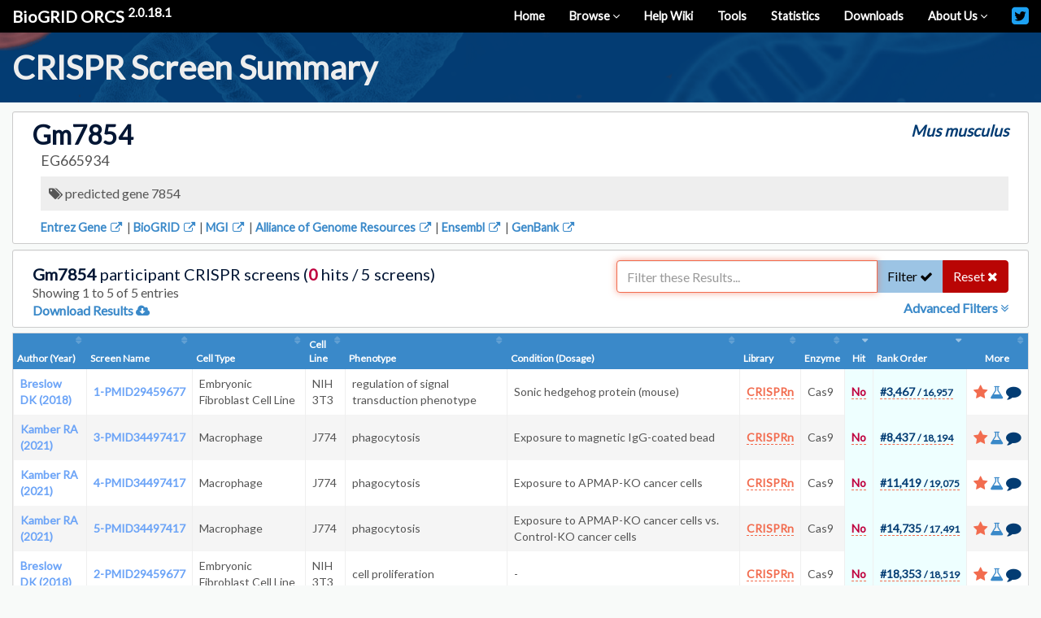

--- FILE ---
content_type: text/html; charset=utf-8
request_url: https://orcs.thebiogrid.org/Gene/665934
body_size: 5686
content:
<!doctype html>
<html lang="en">
<head>
	<meta charset="UTF-8">
	<meta name="description" content="BioGRID ORCS is an open database of CRISPR screens compiled through comprehensive curation efforts.">
	<meta name="keywords" content="CRISPR, Database, CAS, CAS9, Screens, Chemogenomics, Timecourse, Homo sapiens, Human, Mus musculus, Mouse, Drosophila melanogaster, Fly, Cancer, Drug Exposure, Toxin Exposure, Virus Exposure, gene">
	<meta name="author" content="Mike Tyers (TyersLab.com)">
	<meta name="copyright" content="Copyright &copy; 2026, Mike Tyers (TyersLab.com), All Rights Reserved.">
	<meta name="application-name" content="BioLIMS">
	<meta name="robots" content="INDEX,FOLLOW">
	<meta name="viewport" content="width=device-width, initial-scale=1">
	<base href="https://orcs.thebiogrid.org/">
	
	<link rel="apple-touch-icon" sizes="57x57" href="https://orcs.thebiogrid.org/img/favicons/apple-icon-57x57.png">
	<link rel="apple-touch-icon" sizes="60x60" href="https://orcs.thebiogrid.org/img/favicons/apple-icon-60x60.png">
	<link rel="apple-touch-icon" sizes="72x72" href="https://orcs.thebiogrid.org/img/favicons/apple-icon-72x72.png">
	<link rel="apple-touch-icon" sizes="76x76" href="https://orcs.thebiogrid.org/img/favicons/apple-icon-76x76.png">
	<link rel="apple-touch-icon" sizes="114x114" href="https://orcs.thebiogrid.org/img/favicons/apple-icon-114x114.png">
	<link rel="apple-touch-icon" sizes="120x120" href="https://orcs.thebiogrid.org/img/favicons/apple-icon-120x120.png">
	<link rel="apple-touch-icon" sizes="144x144" href="https://orcs.thebiogrid.org/img/favicons/apple-icon-144x144.png">
	<link rel="apple-touch-icon" sizes="152x152" href="https://orcs.thebiogrid.org/img/favicons/apple-icon-152x152.png">
	<link rel="apple-touch-icon" sizes="180x180" href="https://orcs.thebiogrid.org/img/favicons/apple-icon-180x180.png">
	<link rel="icon" type="image/png" sizes="192x192"  href="https://orcs.thebiogrid.org/img/favicons/android-icon-192x192.png">
	<link rel="icon" type="image/png" sizes="32x32" href="https://orcs.thebiogrid.org/img/favicons/favicon-32x32.png">
	<link rel="icon" type="image/png" sizes="96x96" href="https://orcs.thebiogrid.org/img/favicons/favicon-96x96.png">
	<link rel="icon" type="image/png" sizes="16x16" href="https://orcs.thebiogrid.org/img/favicons/favicon-16x16.png">
	<link rel="manifest" href="https://orcs.thebiogrid.org/img/favicons/manifest.json">
	<meta name="msapplication-TileColor" content="#ffffff">
	<meta name="msapplication-TileImage" content="https://orcs.thebiogrid.org/img/favicons/ms-icon-144x144.png">
	<meta name="theme-color" content="#ffffff">
	
	<link rel='canonical' href='https://orcs.thebiogrid.org/Gene/665934' />
	
	<!-- IMS Stylesheets -->
	<link rel="stylesheet" type="text/css" href="https://orcs.thebiogrid.org/css/font-awesome.min.css?2.0.18.1" />

			<link rel="stylesheet" type="text/css" href="https://orcs.thebiogrid.org/css/jquery.qtip.min.css?2.0.18.1" />
			<link rel="stylesheet" type="text/css" href="https://orcs.thebiogrid.org/css/dataTables.bootstrap.css?2.0.18.1" />
		
	<link rel="stylesheet" type="text/css" href="https://orcs.thebiogrid.org/css/styles.min.css?2.0.18.1" />
	
	<!-- IMS Favicon -->
	<link rel="icon" type="image/png" href="https://orcs.thebiogrid.org/img/favicon-32x32.png" sizes="32x32">
	<link rel="icon" type="image/png" href="https://orcs.thebiogrid.org/img/favicon-16x16.png" sizes="16x16">
	
	<title>Gm7854 CRISPR Screens (Mus musculus) | BioGRID ORCS</title>
	
	
	
</head>
<body>
<div id='main'>
	<div id='mainContent'><div class='biolimsNav'>
	<div class="navbar navbar-inverse navbar-static-top" role="navigation">
<div class="container-fluid">
<div class="navbar-header"><button type="button" class="navbar-toggle" data-toggle="collapse" data-target=".navbar-collapse">
<span class="sr-only">Toggle navigation</span><i class="fa fa-fw fa-lg fa-bars"></i></button>
<a class="navbar-brand" title="BioGRID CRISPR Screen Database (BioGRID ORCS)" href="https://orcs.thebiogrid.org"> <strong>BioGRID ORCS</strong> <sup>2.0.18.1</sup></a></div>
<div class="collapse navbar-collapse">
<ul class="nav navbar-nav navbar-right">
<li class=''><a href='https://orcs.thebiogrid.org' title='Return to Homepage'>Home</a></li>
<li class='dropdown'><a class='dropdown-toggle' data-toggle='dropdown' href='https://orcs.thebiogrid.org#' title='Browse Screens'>Browse <i class='fa fa-angle-down fa-sm'></i></a>
<ul class='dropdown-menu'>
<li class=''><a href='https://orcs.thebiogrid.org/Browse' title='Browse All Latest CRISPR Screens'>All Screens</a></li>
<li class="divider"></li>
<li class="dropdown-header">By Curation Project</li>
<li class=''><a href='https://orcs.thebiogrid.org/Search?searchType=key&search=coronavirus|sars|mers|ace2&organism=all&pp=3' title='BioGRID Coronavirus CRISPR Screens'>Coronavirus Screens</a></li>
<li class=''><a href='https://orcs.thebiogrid.org/Search?searchType=11&search=224%7C394%7C906%7C1052%7C675%7C335&organism=all&pp=4' title='BioGRID Fanconi Anemia CRISPR Screens'>Fanconi Anemia Screens</a></li>
<li class=''><a href='https://orcs.thebiogrid.org/Search?searchType=11&search=590%7C148%7C349%7C1055&organism=all&pp=5' title='BioGRID Glioblastoma CRISPR Screens'>Glioblastoma Screens</a></li>
</ul></li>
<li class=''><a href='https://wiki.thebiogrid.org/doku.php/ORCS' title='Visit our Help Wiki'>Help Wiki</a></li>
<li class=''><a href='https://wiki.thebiogrid.org/doku.php/ORCS:tools' title='BioGRID Tools'>Tools</a></li>
<li class=''><a href='https://wiki.thebiogrid.org/doku.php/ORCS:statistics' title='Statistics'>Statistics</a></li>
<li class=''><a href='https://downloads.thebiogrid.org/BioGRID-ORCS' title='Downloads'>Downloads</a></li>
<li class='dropdown'><a class='dropdown-toggle' data-toggle='dropdown' href='#' title='About Us'>About Us <i class='fa fa-angle-down fa-sm'></i></a>
<ul class='dropdown-menu'>
<li class=''><a href='https://wiki.thebiogrid.org/doku.php/ORCS:aboutus' title='About this site'>About this Site</a></li>
<li class=''><a href='https://wiki.thebiogrid.org/doku.php/ORCS:contribute' title='Contribute to the BioGRID'>How to Contribute</a></li>
<li class=''><a href='https://wiki.thebiogrid.org/doku.php/ORCS:partners' title='BioGRID Partners'>BioGRID Partners</a></li>
</ul></li>
<li class='hidden-sm'><a href='https://twitter.com/biogrid' title='Follow Us on Twitter'><i class='fa fa-lg navbarIcon fa-twitter-square twitterIcon'></i></a></li>
</ul>
</div></div></div>
</div><div class='container-fluid'>
	<section class='row primaryHeader fluidHeader paddingTopSm paddingBotXs'>
		<div class='container-fluid'>
			<h1 class='marginBotSm marginTopXs headerText'>CRISPR Screen Summary</h1>
		</div>
	</section>
</div>
<div id='resultsHeaderBlock' class='marginBotXs'>
	<div class='container-fluid'>
		<div class='well well-sm marginTopSm marginBotNone clearfix'>
			<div class='col-lg-8 col-md-7 col-sm-6 col-xs-12'>
				<h1>Gm7854</h1>
			</div>
			<div class='col-lg-4 col-md-5 col-sm-6 col-xs-12'>
				<div class='pull-right taxName'>Mus musculus</div>
			</div>
			<div class='col-lg-12 col-md-12 col-sm-12 col-xs-12'>
				<div class='subhead marginBotXs'>
					EG665934
				</div>
			</div>
			<div class='col-lg-12 col-md-12 col-sm-12 col-xs-12'>
				<div class='bgGrey'>
					<i class='fa fa-tags'></i>
					predicted gene 7854
				</div>
			</div>
			<div class='col-lg-12 col-md-12 col-sm-12 col-xs-12'>
				<div class='linkouts marginTopSm'>
					<a href='https://www.ncbi.nlm.nih.gov/gene/665934' title='View in Entrez Gene'  target='_BLANK' >Entrez Gene <i class='fa fa-fw fa-external-link'></i></a> | <a href='https://thebiogrid.org/577779' title='View in BioGRID'  target='_BLANK' >BioGRID <i class='fa fa-fw fa-external-link'></i></a> | <a href='http://www.informatics.jax.org/marker/MGI:3648234' title='View in MGI'  target='_BLANK' >MGI <i class='fa fa-fw fa-external-link'></i></a> | <a href='https://www.alliancegenome.org/gene/MGI:3648234' title='View in Alliance of Genome Resources'  target='_BLANK' >Alliance of Genome Resources <i class='fa fa-fw fa-external-link'></i></a> | <a href='http://www.ensembl.org/Gene/Summary?g=ENSMUSG00000085720' title='View in Ensembl'  target='_BLANK' >Ensembl <i class='fa fa-fw fa-external-link'></i></a> | <a href='https://www.ncbi.nlm.nih.gov/nuccore/NR_028417' title='View in GenBank'  target='_BLANK' >GenBank <i class='fa fa-fw fa-external-link'></i></a>
				</div>
			</div>
		</div>
	</div>
</div>

<input type='hidden' id='identifierID' value='665934' />
<input type='hidden' id='identifierType' value='gene' />

<div class='searchResults'>
	<div id='datatableBlock' class='datatableBlock greyBG marginBotSm'>
	<div class='container-fluid'>
		<div class='well well-sm clearfix marginBotNone' style='min-height: 93px'>
	<div class='col-lg-7 col-md-7 col-sm-6 col-xs-12'>
		<h4  class='marginTopXs' ><strong>Gm7854</strong> participant CRISPR screens (<span class='text-ratingF'>0</span> hits / 5 screens)</h4>
		<span class='subheadSmall biolimsDataTableFilterOutput'></span>
					<div class='subheadSmall'><a href='https://orcs.thebiogrid.org/Download?type=gene&id=665934' title='Download Results '>Download Results  <i class='fa fa-cloud-download'></i></a></div>
			</div>
			<div class='col-lg-5 col-md-5 col-sm-6 col-xs-12 biolimsDataTableFilterBox'>
			<div class='input-group' style='padding-top: 3px;'>
				<input type="text" class="form-control biolimsDataTableFilterText" placeholder="Filter these Results..." value="" autofocus>
				<span class='input-group-btn'>
					<button class='btn btn-success biolimsDataTableFilterSubmit'>Filter <i class='fa fa-check'></i></button>
					<button data-test="RESET" class='btn btn-danger biolimsDataTableFilterReset'>Reset <i class='fa fa-close'></i></button>
				</span>
			</div>
							<div class='pull-right marginTopXs'><a class='biolimsDataTableAdvancedToggle'>Advanced Filters <i class='fa fa-angle-double-down'></i></a></div>
					</div>
	</div>			<div class='col-lg-12 col-md-12 col-sm-12 col-xs-12 well well-sm biolimsDataTableAdvancedSearch marginBotXs marginTopXs' style='display: none'>
	<div class='pull-right'><a class='biolimsDataTableAdvancedToggle'><i class='fa fa-times text-danger fa-lg'></i></a></div>
	<h3>Advanced Filters</h3>
	<h4 class='marginTopSm'>Global Filter</h4>
	<span class='subheadSmall'>This is a global search and supports no grouping or boolean phrases. Best used to search all columns for a single phrase such as <strong>cancer</strong> or <strong>cas9</strong>. Use quotes for an exact phrase such as "Gecko" when searching for the CRISPR library of the same name and not wanting the Gecko v2 library.</span>
	<div class='marginTopSm greyBG clearfix biolimsAdvancedSearchFields'>
		<input type="text" class="form-control biolimsDataTableGlobal" placeholder="Globally Applies to All Columns" value="" autofocus>
	</div>
	<h4 class='marginTopSm'>Field Specific Filters</h4>
	<span class='subheadSmall'>This field specific search DOES support grouping and boolean phrases. For more information on the syntax and for some examples of searches, <strong><a href='https://wiki.thebiogrid.org/doku.php/orcs:filter_syntax' title='Wiki Filter Syntax' target='_BLANK'>visit our wiki</a></strong>. Terms can be separated by AND or OR such as Lung Cancer OR Breast Cancer. Exact matches must be wrapped in quotes such as "Lung Cancer Cell Line". Groups can be built using brackets such as "Cancer" AND ("Lung" OR "Breast"). Wildcard terms can be searched using a * such as STE* or CLN*.</span>
	<div class='marginTopSm clearfix biolimsAdvancedSearchFields'>
		<div data-type='text' class='col-lg-4 col-md-4 col-sm-6 col-xs-12 biolimsAdvancedField'>
	<div class='form-group'>
		<label for='column_0' class='control-label'>First Author</label>
		<input type='text' class='form-control biolimsSearchField' data-column='0' placeholder='First Author' />
	</div>
</div><div data-type='text' class='col-lg-4 col-md-4 col-sm-6 col-xs-12 biolimsAdvancedField'>
	<div class='form-group'>
		<label for='column_1' class='control-label'>Screen Name</label>
		<input type='text' class='form-control biolimsSearchField' data-column='1' placeholder='Screen Name' />
	</div>
</div><div data-type='text' class='col-lg-4 col-md-4 col-sm-6 col-xs-12 biolimsAdvancedField'>
	<div class='form-group'>
		<label for='column_2' class='control-label'>Cell Type</label>
		<input type='text' class='form-control biolimsSearchField' data-column='2' placeholder='Cell Type' />
	</div>
</div><div data-type='text' class='col-lg-4 col-md-4 col-sm-6 col-xs-12 biolimsAdvancedField'>
	<div class='form-group'>
		<label for='column_3' class='control-label'>Cell Line</label>
		<input type='text' class='form-control biolimsSearchField' data-column='3' placeholder='Cell Line' />
	</div>
</div><div data-type='text' class='col-lg-4 col-md-4 col-sm-6 col-xs-12 biolimsAdvancedField'>
	<div class='form-group'>
		<label for='column_4' class='control-label'>Phenotype</label>
		<input type='text' class='form-control biolimsSearchField' data-column='4' placeholder='Phenotype' />
	</div>
</div><div data-type='text' class='col-lg-4 col-md-4 col-sm-6 col-xs-12 biolimsAdvancedField'>
	<div class='form-group'>
		<label for='column_5' class='control-label'>Condition</label>
		<input type='text' class='form-control biolimsSearchField' data-column='5' placeholder='Condition' />
	</div>
</div><div data-type='text' class='col-lg-4 col-md-4 col-sm-6 col-xs-12 biolimsAdvancedField'>
	<div class='form-group'>
		<label for='column_6' class='control-label'>Library Type</label>
		<input type='text' class='form-control biolimsSearchField' data-column='6' placeholder='Library Type' />
	</div>
</div><div data-type='text' class='col-lg-4 col-md-4 col-sm-6 col-xs-12 biolimsAdvancedField'>
	<div class='form-group'>
		<label for='column_7' class='control-label'>Enzyme</label>
		<input type='text' class='form-control biolimsSearchField' data-column='7' placeholder='Enzyme' />
	</div>
</div><div data-type='text' class='col-lg-4 col-md-4 col-sm-6 col-xs-12 biolimsAdvancedField'>
	<div class='form-group'>
		<label for='column_8' class='control-label'>Analysis</label>
		<input type='text' class='form-control biolimsSearchField' data-column='8' placeholder='Analysis' />
	</div>
</div><div data-type='select' class='col-lg-4 col-md-4 col-sm-6 col-xs-12 biolimsAdvancedField'>
	<div class='form-group'>
		<label for='column_9' class='control-label'>Hit</label>
		<select data-column='9' class='form-control biolimsSearchField'>
							<option value='ALL'>All Results</option>
							<option value='TRUE'>Significant Hits (Yes)</option>
							<option value='na'>Not Applicable (N/A)</option>
							<option value='FALSE'>Insignificant Hits (No)</option>
							<option value='TRUE|FALSE'>All but Not Applicable (N/A)</option>
							<option value='TRUE|na'>All but Insignificant Hits</option>
							<option value='FALSE|na'>All but Significant Hits</option>
					</select>
	</div>
</div><div data-type='numericrange' class='col-lg-4 col-md-4 col-sm-6 col-xs-12 biolimsAdvancedField'>
	<div class='form-group clearfix'>
		<label for='column_10' class='control-label'>Rank Order</label>
		<div class='clearfix'>
			<div class='col-lg-6 col-md-6 col-sm-6 col-xs-12'>
				<input type='text' class='form-control' data-column='10' data-range='MIN' placeholder='Minimum Value' />
			</div>
			<div class='col-lg-6 col-md-6 col-sm-6 col-xs-12'>
				<input type='text' class='form-control' data-column='10' data-range='MAX' placeholder='Maximum Value' />
			</div>
		</div>
	</div>
</div><div data-type='text' class='col-lg-4 col-md-4 col-sm-6 col-xs-12 biolimsAdvancedField'>
	<div class='form-group'>
		<label for='column_12' class='control-label'>Rationale [ToolTip]</label>
		<input type='text' class='form-control biolimsSearchField' data-column='12' placeholder='Rationale [ToolTip]' />
	</div>
</div><div data-type='text' class='col-lg-4 col-md-4 col-sm-6 col-xs-12 biolimsAdvancedField'>
	<div class='form-group'>
		<label for='column_13' class='control-label'>Screen Format [ToolTip]</label>
		<input type='text' class='form-control biolimsSearchField' data-column='13' placeholder='Screen Format [ToolTip]' />
	</div>
</div><div data-type='text' class='col-lg-4 col-md-4 col-sm-6 col-xs-12 biolimsAdvancedField'>
	<div class='form-group'>
		<label for='column_14' class='control-label'>Screen Type [ToolTip]</label>
		<input type='text' class='form-control biolimsSearchField' data-column='14' placeholder='Screen Type [ToolTip]' />
	</div>
</div><div data-type='text' class='col-lg-4 col-md-4 col-sm-6 col-xs-12 biolimsAdvancedField'>
	<div class='form-group'>
		<label for='column_15' class='control-label'>Library [ToolTip]</label>
		<input type='text' class='form-control biolimsSearchField' data-column='15' placeholder='Library [ToolTip]' />
	</div>
</div><div data-type='numericrange' class='col-lg-4 col-md-4 col-sm-6 col-xs-12 biolimsAdvancedField'>
	<div class='form-group clearfix'>
		<label for='column_16' class='control-label'>Number of Hits [ToolTip]</label>
		<div class='clearfix'>
			<div class='col-lg-6 col-md-6 col-sm-6 col-xs-12'>
				<input type='text' class='form-control' data-column='16' data-range='MIN' placeholder='Minimum Value' />
			</div>
			<div class='col-lg-6 col-md-6 col-sm-6 col-xs-12'>
				<input type='text' class='form-control' data-column='16' data-range='MAX' placeholder='Maximum Value' />
			</div>
		</div>
	</div>
</div><div data-type='text' class='col-lg-4 col-md-4 col-sm-6 col-xs-12 biolimsAdvancedField'>
	<div class='form-group'>
		<label for='column_17' class='control-label'>Throughput [ToolTip]</label>
		<input type='text' class='form-control biolimsSearchField' data-column='17' placeholder='Throughput [ToolTip]' />
	</div>
</div><div data-type='text' class='col-lg-4 col-md-4 col-sm-6 col-xs-12 biolimsAdvancedField'>
	<div class='form-group'>
		<label for='column_18' class='control-label'>Experimental Setup [ToolTip]</label>
		<input type='text' class='form-control biolimsSearchField' data-column='18' placeholder='Experimental Setup [ToolTip]' />
	</div>
</div><div data-type='text' class='col-lg-4 col-md-4 col-sm-6 col-xs-12 biolimsAdvancedField'>
	<div class='form-group'>
		<label for='column_19' class='control-label'>Condition Dosage [ToolTip]</label>
		<input type='text' class='form-control biolimsSearchField' data-column='19' placeholder='Condition Dosage [ToolTip]' />
	</div>
</div><div data-type='text' class='col-lg-4 col-md-4 col-sm-6 col-xs-12 biolimsAdvancedField'>
	<div class='form-group'>
		<label for='column_20' class='control-label'>MOI [ToolTip]</label>
		<input type='text' class='form-control biolimsSearchField' data-column='20' placeholder='MOI [ToolTip]' />
	</div>
</div><div data-type='text' class='col-lg-4 col-md-4 col-sm-6 col-xs-12 biolimsAdvancedField'>
	<div class='form-group'>
		<label for='column_21' class='control-label'>Library Methodology [ToolTip]</label>
		<input type='text' class='form-control biolimsSearchField' data-column='21' placeholder='Library Methodology [ToolTip]' />
	</div>
</div><div data-type='text' class='col-lg-4 col-md-4 col-sm-6 col-xs-12 biolimsAdvancedField'>
	<div class='form-group'>
		<label for='column_22' class='control-label'>Duration [ToolTip]</label>
		<input type='text' class='form-control biolimsSearchField' data-column='22' placeholder='Duration [ToolTip]' />
	</div>
</div><div data-type='numericrange' class='col-lg-4 col-md-4 col-sm-6 col-xs-12 biolimsAdvancedField'>
	<div class='form-group clearfix'>
		<label for='column_23' class='control-label'>Number of Hits [ToolTip]</label>
		<div class='clearfix'>
			<div class='col-lg-6 col-md-6 col-sm-6 col-xs-12'>
				<input type='text' class='form-control' data-column='23' data-range='MIN' placeholder='Minimum Value' />
			</div>
			<div class='col-lg-6 col-md-6 col-sm-6 col-xs-12'>
				<input type='text' class='form-control' data-column='23' data-range='MAX' placeholder='Maximum Value' />
			</div>
		</div>
	</div>
</div><div data-type='text' class='col-lg-4 col-md-4 col-sm-6 col-xs-12 biolimsAdvancedField'>
	<div class='form-group'>
		<label for='column_24' class='control-label'>Notes [ToolTip]</label>
		<input type='text' class='form-control biolimsSearchField' data-column='24' placeholder='Notes [ToolTip]' />
	</div>
</div>
	</div>
	<div class='marginTopSm col-lg-12 col-md-12'>
		<button class='btn btn-success btn-lg submitAdvancedSearchBtn' id='submitAdvancedSearchBtn' type='submit'><strong>Submit Advanced Filter</strong> <i class='fa fa-check'></i></button>
		<button class='btn btn-danger btn-lg biolimsDataTableFilterReset' id='biolimsDataTableFilterReset' type='button'><strong>Reset Filters</strong> <i class='fa fa-close'></i></button>
	</div>
</div><div class='col-lg-12 col-md-12 col-sm-12 col-xs-12 paddingLeftNone paddingRightNone biolimsDataTableTools'>
		<table class='biolimsDataTable table table-striped table-bordered table-responsive table-condensed ' width="100%"></table>
</div>
<input type='hidden' class='biolimsRowCount' value='5' />	</div>
</div></div>
</div> <!-- Main Content -->

<footer id="footer" class="hidden-print secondaryContent container-fluid">
	<section class="container-fluid footerText">
		<div class='pull-right'>
			A <a href='https://thebiogrid.org' title='The BioGRID'>BioGRID</a> Project
		</div>
		Copyright &copy; 2026 | <a href='http://www.tyerslab.com' target='_BLANK' title='TyersLab.com'>TyersLab.com</a> | All Rights Reserved 
	</section>
</footer>

<div id="footer-links" class='text-center'>
	<a href="https://wiki.thebiogrid.org/doku.php/terms_and_conditions" title="BioGRID Terms and Conditions">Terms and Conditions</a> | 
	<a href="https://wiki.thebiogrid.org/doku.php/privacy_policy" title="BioGRID Privacy Policy">Privacy Policy</a> | 
	<a target="_blank" href="https://thebiogrid.org" title="BioGRID">BioGRID</a> |
	<a target="_blank" href="https://osprey.thebiogrid.org" title="Osprey">Osprey</a> |
	<a target="_blank" href="https://yeastkinome.org" title="Yeast Kinome">Yeast Kinome</a> |
	<a target="_blank" href="http://www.tyerslab.com" title="Mike Tyers Lab Webpage">TyersLab.com</a> |
	<a target="_blank" href="http://www.yeastgenome.org" title="Saccharomyces Genome Database">SGD</a> |
	<a target="_blank" href="http://github.com/BioGRID" title="BioGRID GitHub">GitHub</a> | 
	<a target="_blank" href="http://www.youtube.com/user/TheBioGRID" title="BioGRID YouTube">YouTube</a> |
	<a target="_blank" href="http://twitter.com/biogrid" title="BioGRID Twitter">Twitter</a>
</div>

</div>

<!-- IMS Scripts -->
<script type="text/javascript" src="https://orcs.thebiogrid.org/js/jquery.min.js?2.0.18.1"></script>
<script type="text/javascript" src="https://orcs.thebiogrid.org/js/bootstrap.min.js?2.0.18.1"></script>
<script type="text/javascript" src="https://orcs.thebiogrid.org/js/orcs-core.js?2.0.18.1"></script>
	<script type="text/javascript" src="https://orcs.thebiogrid.org/js/jquery.qtip.min.js?2.0.18.1"></script>
	<script type="text/javascript" src="https://orcs.thebiogrid.org/js/jquery.dataTables.js?2.0.18.1"></script>
	<script type="text/javascript" src="https://orcs.thebiogrid.org/js/dataTables.bootstrap.js?2.0.18.1"></script>
	<script type="text/javascript" src="https://orcs.thebiogrid.org/js/blocks/biolims-dataTableNaturalSort.js?2.0.18.1"></script>
	<script type="text/javascript" src="https://orcs.thebiogrid.org/js/blocks/biolims-dataTableBlock.js?2.0.18.1"></script>
	<script type="text/javascript" src="https://orcs.thebiogrid.org/js/blocks/biolims-dataTablePopups.js?2.0.18.1"></script>
	<script type="text/javascript" src="https://orcs.thebiogrid.org/js/gene/gene-list.js?2.0.18.1"></script>
<!-- /IMS Scripts -->

<script>
  (function(i,s,o,g,r,a,m){i['GoogleAnalyticsObject']=r;i[r]=i[r]||function(){
  (i[r].q=i[r].q||[]).push(arguments)},i[r].l=1*new Date();a=s.createElement(o),
  m=s.getElementsByTagName(o)[0];a.async=1;a.src=g;m.parentNode.insertBefore(a,m)
  })(window,document,'script','https://www.google-analytics.com/analytics.js','ga');

  ga('create', 'UA-239330-11', 'auto');
  ga('send', 'pageview');

</script>

</body>
</html>

--- FILE ---
content_type: text/html; charset=UTF-8
request_url: https://orcs.thebiogrid.org//scripts/datatableTools.php
body_size: 1146
content:
[{"title":"Author (Year)","orderable":true,"sortable":true,"className":"text-left","dbCol":"o.screen_authors","searchable":true,"searchType":"Text","searchName":"First Author","searchCols":{"o.screen_authors":"like_single"},"data":0},{"width":"3%","title":"Screen Name","orderable":true,"sortable":true,"className":"text-left nowrap","dbCol":"o.screen_name","searchable":true,"searchType":"Text","searchName":"Screen Name","searchCols":{"o.screen_name":"like_single"},"type":"natural-nohtml","data":1},{"title":"Cell Type","orderable":true,"sortable":true,"className":"text-left capitalize","dbCol":"o.cell_type","searchable":true,"searchType":"Text","searchName":"Cell Type","searchCols":{"o.cell_type":"like_single"},"data":2},{"title":"Cell Line","orderable":true,"sortable":true,"className":"text-left hidden-sm hidden-xs","dbCol":"o.cell_line","searchable":true,"searchType":"Text","searchName":"Cell Line","searchCols":{"o.cell_line":"like_single"},"data":3},{"title":"Phenotype","orderable":true,"sortable":true,"className":"text-left hidden-xs","dbCol":"o.phenotype","searchable":true,"searchType":"Text","searchName":"Phenotype","searchCols":{"o.phenotype":"like_single"},"data":4},{"title":"Condition (Dosage)","orderable":true,"sortable":true,"className":"text-left hidden-xs hidden-1080","dbCol":"o.drug_name","searchable":true,"searchType":"Text","searchName":"Condition","searchCols":{"o.drug_name":"like_single"},"data":5},{"width":"1%","title":"Library","orderable":true,"sortable":true,"className":"text-left","dbCol":"o.crispr_library_type","searchable":true,"searchType":"Text","searchName":"Library Type","searchCols":{"o.crispr_library_type":"like_single"},"data":6},{"title":"Enzyme","orderable":true,"sortable":true,"className":"text-left hidden-sm hidden-xs hidden-md","dbCol":"o.enzyme","searchable":true,"searchType":"Text","searchName":"Enzyme","searchCols":{"o.enzyme":"like_single"},"data":7},{"title":"Analysis","orderable":true,"sortable":true,"className":"text-left hidden-sm hidden-xs  hidden-md hidden-1080 hidden-1300","dbCol":"o.statistical_analysis","searchable":true,"searchType":"Text","searchName":"Analysis","searchCols":{"o.statistical_analysis":"like_single"},"data":8},{"width":"1%","title":"Hit","orderable":true,"sortable":true,"className":"text-center nowrap","dbCol":"p.screen_score_significant","searchable":true,"searchType":"Select","searchName":"Hit","searchCols":{"p.screen_score_significant":"select"},"options":{"ALL":"All Results","TRUE":"Significant Hits (Yes)","na":"Not Applicable (N\/A)","FALSE":"Insignificant Hits (No)","TRUE|FALSE":"All but Not Applicable (N\/A)","TRUE|na":"All but Insignificant Hits","FALSE|na":"All but Significant Hits"},"data":9},{"width":"1%","title":"Rank Order","orderable":true,"sortable":true,"className":"text-left nowrap","dbCol":"p.screen_score_rank","searchable":true,"searchType":"NumericRange","searchName":"Rank Order","searchCols":{"p.screen_score_rank":"range"},"type":"natural-nohtml","data":10},{"width":"1%","title":"More","data":11,"orderable":true,"sortable":true,"className":"text-center checkboxCol nowrap hidden-xs hidden-sm","dbCol":"","searchable":false},{"data":12,"visible":false,"dbCol":"o.rationale","searchable":true,"searchType":"Text","searchName":"Rationale","searchCols":{"o.rationale":"like_single"}},{"data":13,"visible":false,"dbCol":"o.screen_format","searchable":true,"searchType":"Text","searchName":"Screen Format","searchCols":{"o.screen_format":"like_single"}},{"data":14,"visible":false,"dbCol":"o.screen_type","searchable":true,"searchType":"Text","searchName":"Screen Type","searchCols":{"o.screen_type":"like_single"}},{"data":15,"visible":false,"dbCol":"o.crispr_library","searchable":true,"searchType":"Text","searchName":"Library","searchCols":{"o.crispr_library":"like_single"}},{"data":16,"visible":false,"dbCol":"o.number_of_hits","searchable":true,"searchType":"NumericRange","searchName":"Number of Hits","searchCols":{"o.number_of_hits":"range"}},{"data":17,"visible":false,"dbCol":"o.throughput","searchable":true,"searchType":"Text","searchName":"Throughput","searchCols":{"o.throughput":"like_single"}},{"data":18,"visible":false,"dbCol":"o.experimental_setup","searchable":true,"searchType":"Text","searchName":"Experimental Setup","searchCols":{"o.experimental_setup":"like_single"}},{"data":19,"visible":false,"dbCol":"o.drug_dosage_details","searchable":true,"searchType":"Text","searchName":"Condition Dosage","searchCols":{"o.drug_dosage_details":"like_single"}},{"data":20,"visible":false,"dbCol":"o.moi_details","searchable":true,"searchType":"Text","searchName":"MOI","searchCols":{"o.moi_details":"like_single"}},{"data":21,"visible":false,"dbCol":"o.crispr_methodology","searchable":true,"searchType":"Text","searchName":"Library Methodology","searchCols":{"o.crispr_methodology":"like_single"}},{"data":22,"visible":false,"dbCol":"o.duration_details","searchable":true,"searchType":"Text","searchName":"Duration","searchCols":{"o.duration_details":"like_single"}},{"data":23,"visible":false,"dbCol":"o.number_of_hits","searchable":true,"searchType":"NumericRange","searchName":"Number of Hits","searchCols":{"o.number_of_hits":"range"},"type":"natural-nohtml"},{"data":24,"visible":false,"dbCol":"public_notes","searchable":true,"searchType":"Text","searchName":"Notes","searchCols":{"public_notes":"like_single"}}]

--- FILE ---
content_type: text/html; charset=UTF-8
request_url: https://orcs.thebiogrid.org//scripts/datatableTools.php
body_size: 2342
content:
{"draw":1,"recordsTotal":"5","recordsFiltered":"5","data":[["<a href='https:\/\/orcs.thebiogrid.org\/Dataset\/55' title='Breslow DK (2018)'>Breslow DK (2018)<\/a>","<a href='https:\/\/orcs.thebiogrid.org\/Screen\/1130' title='Breslow DK (2018) - 1-PMID29459677'>1-PMID29459677<\/a>","Embryonic Fibroblast Cell Line","NIH 3T3","regulation of signal transduction phenotype","Sonic hedgehog protein (mouse)","<div class='popupIconWrap'>\n\t<span class='iconPopup'><span class='text-warning popupTextUnderline'>CRISPRn<\/span><\/span>\n\t<div class='popupIconContent'><h5>Library Details<\/h5><li><strong>Library Name:<\/strong> Bassik Mouse CRISPR Knockout Library<\/li><li><strong>Methodology:<\/strong> Knockout<\/li><\/div>\n<\/div>","Cas9","CasTLE","<div class='popupIconWrap'>\n\t<span class='iconPopup'><span class='text-ratingF popupTextUnderline'>No<\/span><\/span>\n\t<div class='popupIconContent'><h5>Insignificant Hit<\/h5><li>Authors indicate hits are records with a score value <strong>Score.4 (FDR) = 1.0<\/strong><\/li><\/div>\n<\/div>","<div class='popupIconWrap'>\n\t<span class='iconPopup'><span class='text-primary popupTextUnderline'>#<strong>3,467<\/strong> <span class='maxRank'>\/ 16,957<\/span><\/span><\/span>\n\t<div class='popupIconContent'><h5>Rank Order<\/h5><li>Results were sorted in descending order from highest to lowest by primary score as indicated by the authors. Based on that sorting, this result was listed in position <strong>#3467<\/strong> out of <strong>16957<\/strong> total positions. This is not necessarily an indicator of the strength of the result, it's simply the rank ordering in which it appeared within the dataset. Note: Total positions may be less than the full size of the dataset due to multiple results sharing the same score value, and thus ranking (ie. 5 results with rank order 9).<\/li><\/div>\n<\/div>","<span class='popupIconWrap'>\n\t<i class='fa fa-star text-warning iconPopup fa-lg'><\/i>\n\t<div class='popupIconContent'><h5>Screen Rationale<\/h5><li>Regulators of Hh signaling pathway<\/li><\/div>\n<\/span><span class='popupIconWrap'>\n\t<i class='fa fa-flask text-info iconPopup fa-lg'><\/i>\n\t<div class='popupIconContent'><h5>Experimental Parameters<\/h5><li><strong>Experimental Setup:<\/strong> Ligand Exposure<\/li><li><strong>Duration:<\/strong> 5 Days<\/li><li class='hidden-lg'><strong>Condition:<\/strong> Sonic hedgehog protein (mouse)<\/li><li><strong>MOI:<\/strong> ~ 0.3<\/li><li class='hidden-lg'><strong>Enzyme:<\/strong> Cas9<\/li><li class='hidden-lg'><strong>Analysis:<\/strong> CasTLE<\/li><li class='hidden-before-1150'><strong>Size:<\/strong> 20,898<\/li><li class='hidden-before-1150'><strong>Number of Hits:<\/strong> 472<\/li><li><strong>Format:<\/strong> Pool<\/li><li><strong>Throughput:<\/strong> High Throughput<\/li><\/div>\n<\/span><span class='popupIconWrap'>\n\t<i class='fa fa-comment text-primary iconPopup fa-lg'><\/i>\n\t<div class='popupIconContent'><h5>Notes (1)<\/h5><li>The authors screened for genes affecting ciliary Hh signaling using a  a reporter that converts Hh signaling into antibiotic resistance. Genes with a positive CasTLE effect increase Hh pathway signaling while genes with a negative CasTLE effect decrease Hh pathway signaling<\/li><\/div>\n<\/span>","","","","","","","","","","","","",""],["<a href='https:\/\/orcs.thebiogrid.org\/Dataset\/748' title='Kamber RA (2021)'>Kamber RA (2021)<\/a>","<a href='https:\/\/orcs.thebiogrid.org\/Screen\/1888' title='Kamber RA (2021) - 3-PMID34497417'>3-PMID34497417<\/a>","macrophage","J774","phagocytosis","Exposure to magnetic IgG-coated bead","<div class='popupIconWrap'>\n\t<span class='iconPopup'><span class='text-warning popupTextUnderline'>CRISPRn<\/span><\/span>\n\t<div class='popupIconContent'><h5>Library Details<\/h5><li><strong>Library Name:<\/strong> Bassik Mouse CRISPR Knockout Library<\/li><li><strong>Methodology:<\/strong> Knockout<\/li><\/div>\n<\/div>","Cas9","CasTLE","<div class='popupIconWrap'>\n\t<span class='iconPopup'><span class='text-ratingF popupTextUnderline'>No<\/span><\/span>\n\t<div class='popupIconContent'><h5>Insignificant Hit<\/h5><li>Authors have indicated hits utilizing a complex methodology. Please refer to the notes or refer to the original publication for details on how a hit was determined.<\/li><\/div>\n<\/div>","<div class='popupIconWrap'>\n\t<span class='iconPopup'><span class='text-primary popupTextUnderline'>#<strong>8,437<\/strong> <span class='maxRank'>\/ 18,194<\/span><\/span><\/span>\n\t<div class='popupIconContent'><h5>Rank Order<\/h5><li>Results were sorted in descending order from highest to lowest by primary score as indicated by the authors. Based on that sorting, this result was listed in position <strong>#8437<\/strong> out of <strong>18194<\/strong> total positions. This is not necessarily an indicator of the strength of the result, it's simply the rank ordering in which it appeared within the dataset. Note: Total positions may be less than the full size of the dataset due to multiple results sharing the same score value, and thus ranking (ie. 5 results with rank order 9).<\/li><\/div>\n<\/div>","<span class='popupIconWrap'>\n\t<i class='fa fa-star text-warning iconPopup fa-lg'><\/i>\n\t<div class='popupIconContent'><h5>Screen Rationale<\/h5><li>Regulators of phagocytosis by macrophages<\/li><\/div>\n<\/span><span class='popupIconWrap'>\n\t<i class='fa fa-flask text-info iconPopup fa-lg'><\/i>\n\t<div class='popupIconContent'><h5>Experimental Parameters<\/h5><li><strong>Experimental Setup:<\/strong> Other<\/li><li><strong>Duration:<\/strong> 24 Hours<\/li><li class='hidden-lg'><strong>Condition:<\/strong> Exposure to magnetic IgG-coated bead<\/li><li class='hidden-lg'><strong>Enzyme:<\/strong> Cas9<\/li><li class='hidden-lg'><strong>Analysis:<\/strong> CasTLE<\/li><li class='hidden-before-1150'><strong>Size:<\/strong> 22,898<\/li><li class='hidden-before-1150'><strong>Number of Hits:<\/strong> 372<\/li><li><strong>Format:<\/strong> Pool<\/li><li><strong>Throughput:<\/strong> High Throughput<\/li><\/div>\n<\/span><span class='popupIconWrap'>\n\t<i class='fa fa-comment text-primary iconPopup fa-lg'><\/i>\n\t<div class='popupIconContent'><h5>Notes (1)<\/h5><li>Hit genes with a negative castle effect are those whose KO blocks phagocytosis, hit genes with a positive castle effect are those whose KO increases phagocytosis<\/li><\/div>\n<\/span>","","","","","","","","","","","","",""],["<a href='https:\/\/orcs.thebiogrid.org\/Dataset\/748' title='Kamber RA (2021)'>Kamber RA (2021)<\/a>","<a href='https:\/\/orcs.thebiogrid.org\/Screen\/1889' title='Kamber RA (2021) - 4-PMID34497417'>4-PMID34497417<\/a>","macrophage","J774","phagocytosis","Exposure to APMAP-KO cancer cells","<div class='popupIconWrap'>\n\t<span class='iconPopup'><span class='text-warning popupTextUnderline'>CRISPRn<\/span><\/span>\n\t<div class='popupIconContent'><h5>Library Details<\/h5><li><strong>Library Name:<\/strong> Bassik Mouse CRISPR Knockout Library<\/li><li><strong>Methodology:<\/strong> Knockout<\/li><\/div>\n<\/div>","Cas9","CasTLE","<div class='popupIconWrap'>\n\t<span class='iconPopup'><span class='text-ratingF popupTextUnderline'>No<\/span><\/span>\n\t<div class='popupIconContent'><h5>Insignificant Hit<\/h5><li>Authors have indicated hits utilizing a complex methodology. Please refer to the notes or refer to the original publication for details on how a hit was determined.<\/li><\/div>\n<\/div>","<div class='popupIconWrap'>\n\t<span class='iconPopup'><span class='text-primary popupTextUnderline'>#<strong>11,419<\/strong> <span class='maxRank'>\/ 19,075<\/span><\/span><\/span>\n\t<div class='popupIconContent'><h5>Rank Order<\/h5><li>Results were sorted in descending order from highest to lowest by primary score as indicated by the authors. Based on that sorting, this result was listed in position <strong>#11419<\/strong> out of <strong>19075<\/strong> total positions. This is not necessarily an indicator of the strength of the result, it's simply the rank ordering in which it appeared within the dataset. Note: Total positions may be less than the full size of the dataset due to multiple results sharing the same score value, and thus ranking (ie. 5 results with rank order 9).<\/li><\/div>\n<\/div>","<span class='popupIconWrap'>\n\t<i class='fa fa-star text-warning iconPopup fa-lg'><\/i>\n\t<div class='popupIconContent'><h5>Screen Rationale<\/h5><li>Regulators of antibody-dependent cellular phagocytosis of APMAP-KO cancer cells<\/li><\/div>\n<\/span><span class='popupIconWrap'>\n\t<i class='fa fa-flask text-info iconPopup fa-lg'><\/i>\n\t<div class='popupIconContent'><h5>Experimental Parameters<\/h5><li><strong>Experimental Setup:<\/strong> Other<\/li><li><strong>Duration:<\/strong> 72 Hours<\/li><li class='hidden-lg'><strong>Condition:<\/strong> Exposure to APMAP-KO cancer cells<\/li><li class='hidden-lg'><strong>Enzyme:<\/strong> Cas9<\/li><li class='hidden-lg'><strong>Analysis:<\/strong> CasTLE<\/li><li class='hidden-before-1150'><strong>Size:<\/strong> 22,893<\/li><li class='hidden-before-1150'><strong>Number of Hits:<\/strong> 38<\/li><li><strong>Format:<\/strong> Pool<\/li><li><strong>Throughput:<\/strong> High Throughput<\/li><\/div>\n<\/span><span class='popupIconWrap'>\n\t<i class='fa fa-comment text-primary iconPopup fa-lg'><\/i>\n\t<div class='popupIconContent'><h5>Notes (2)<\/h5><li>KO of hit genes with a negative castle effect results in decreased phagocytosis of APMAP-KO cancer cells<\/li><li>KO of hit genes with a positive castle effect results in increased phagocytosis of APMAP-KO cancer cells<\/li><\/div>\n<\/span>","","","","","","","","","","","","",""],["<a href='https:\/\/orcs.thebiogrid.org\/Dataset\/748' title='Kamber RA (2021)'>Kamber RA (2021)<\/a>","<a href='https:\/\/orcs.thebiogrid.org\/Screen\/1890' title='Kamber RA (2021) - 5-PMID34497417'>5-PMID34497417<\/a>","macrophage","J774","phagocytosis","Exposure to APMAP-KO cancer cells vs. Control-KO cancer cells","<div class='popupIconWrap'>\n\t<span class='iconPopup'><span class='text-warning popupTextUnderline'>CRISPRn<\/span><\/span>\n\t<div class='popupIconContent'><h5>Library Details<\/h5><li><strong>Library Name:<\/strong> Bassik Mouse CRISPR Knockout Library<\/li><li><strong>Methodology:<\/strong> Knockout<\/li><\/div>\n<\/div>","Cas9","CasTLE","<div class='popupIconWrap'>\n\t<span class='iconPopup'><span class='text-ratingF popupTextUnderline'>No<\/span><\/span>\n\t<div class='popupIconContent'><h5>Insignificant Hit<\/h5><li>Authors have indicated hits utilizing a complex methodology. Please refer to the notes or refer to the original publication for details on how a hit was determined.<\/li><\/div>\n<\/div>","<div class='popupIconWrap'>\n\t<span class='iconPopup'><span class='text-primary popupTextUnderline'>#<strong>14,735<\/strong> <span class='maxRank'>\/ 17,491<\/span><\/span><\/span>\n\t<div class='popupIconContent'><h5>Rank Order<\/h5><li>Results were sorted in descending order from highest to lowest by primary score as indicated by the authors. Based on that sorting, this result was listed in position <strong>#14735<\/strong> out of <strong>17491<\/strong> total positions. This is not necessarily an indicator of the strength of the result, it's simply the rank ordering in which it appeared within the dataset. Note: Total positions may be less than the full size of the dataset due to multiple results sharing the same score value, and thus ranking (ie. 5 results with rank order 9).<\/li><\/div>\n<\/div>","<span class='popupIconWrap'>\n\t<i class='fa fa-star text-warning iconPopup fa-lg'><\/i>\n\t<div class='popupIconContent'><h5>Screen Rationale<\/h5><li>Regulators of selective antibody-dependent cellular phagocytosis of APMAP-KO cells<\/li><\/div>\n<\/span><span class='popupIconWrap'>\n\t<i class='fa fa-flask text-info iconPopup fa-lg'><\/i>\n\t<div class='popupIconContent'><h5>Experimental Parameters<\/h5><li><strong>Experimental Setup:<\/strong> Other<\/li><li><strong>Duration:<\/strong> 72 Hours<\/li><li class='hidden-lg'><strong>Condition:<\/strong> Exposure to APMAP-KO cancer cells vs. Control-KO cancer cells<\/li><li class='hidden-lg'><strong>Enzyme:<\/strong> Cas9<\/li><li class='hidden-lg'><strong>Analysis:<\/strong> CasTLE<\/li><li class='hidden-before-1150'><strong>Size:<\/strong> 22,894<\/li><li class='hidden-before-1150'><strong>Number of Hits:<\/strong> 24<\/li><li><strong>Format:<\/strong> Pool<\/li><li><strong>Throughput:<\/strong> High Throughput<\/li><\/div>\n<\/span><span class='popupIconWrap'>\n\t<i class='fa fa-comment text-primary iconPopup fa-lg'><\/i>\n\t<div class='popupIconContent'><h5>Notes (2)<\/h5><li>KO of hit genes with a negative castle effect results in decreased phagocytosis of APMAP-KO, but not control-KO cancer cells<\/li><li>KO of hit genes with a positive castle effect results in increased phagocytosis of APMAP-KO, but not control-KO cancer cells<\/li><\/div>\n<\/span>","","","","","","","","","","","","",""],["<a href='https:\/\/orcs.thebiogrid.org\/Dataset\/55' title='Breslow DK (2018)'>Breslow DK (2018)<\/a>","<a href='https:\/\/orcs.thebiogrid.org\/Screen\/345' title='Breslow DK (2018) - 2-PMID29459677'>2-PMID29459677<\/a>","Embryonic Fibroblast Cell Line","NIH 3T3","cell proliferation","-","<div class='popupIconWrap'>\n\t<span class='iconPopup'><span class='text-warning popupTextUnderline'>CRISPRn<\/span><\/span>\n\t<div class='popupIconContent'><h5>Library Details<\/h5><li><strong>Library Name:<\/strong> Bassik Mouse CRISPR Knockout Library<\/li><li><strong>Methodology:<\/strong> Knockout<\/li><\/div>\n<\/div>","Cas9","CasTLE","<div class='popupIconWrap'>\n\t<span class='iconPopup'><span class='text-ratingF popupTextUnderline'>No<\/span><\/span>\n\t<div class='popupIconContent'><h5>Insignificant Hit<\/h5><li>Authors have indicated hits utilizing a complex methodology. Please refer to the notes or refer to the original publication for details on how a hit was determined.<\/li><\/div>\n<\/div>","<div class='popupIconWrap'>\n\t<span class='iconPopup'><span class='text-primary popupTextUnderline'>#<strong>18,353<\/strong> <span class='maxRank'>\/ 18,519<\/span><\/span><\/span>\n\t<div class='popupIconContent'><h5>Rank Order<\/h5><li>Results were sorted in descending order from highest to lowest by primary score as indicated by the authors. Based on that sorting, this result was listed in position <strong>#18353<\/strong> out of <strong>18519<\/strong> total positions. This is not necessarily an indicator of the strength of the result, it's simply the rank ordering in which it appeared within the dataset. Note: Total positions may be less than the full size of the dataset due to multiple results sharing the same score value, and thus ranking (ie. 5 results with rank order 9).<\/li><\/div>\n<\/div>","<span class='popupIconWrap'>\n\t<i class='fa fa-star text-warning iconPopup fa-lg'><\/i>\n\t<div class='popupIconContent'><h5>Screen Rationale<\/h5><li>Cell-essential genes<\/li><\/div>\n<\/span><span class='popupIconWrap'>\n\t<i class='fa fa-flask text-info iconPopup fa-lg'><\/i>\n\t<div class='popupIconContent'><h5>Experimental Parameters<\/h5><li><strong>Experimental Setup:<\/strong> Timecourse<\/li><li><strong>Duration:<\/strong> 15 Days<\/li><li><strong>MOI:<\/strong> ~ 0.3<\/li><li class='hidden-lg'><strong>Enzyme:<\/strong> Cas9<\/li><li class='hidden-lg'><strong>Analysis:<\/strong> CasTLE<\/li><li class='hidden-before-1150'><strong>Size:<\/strong> 22,414<\/li><li class='hidden-before-1150'><strong>Number of Hits:<\/strong> 1,516<\/li><li><strong>Format:<\/strong> Pool<\/li><li><strong>Throughput:<\/strong> High Throughput<\/li><\/div>\n<\/span><span class='popupIconWrap'>\n\t<i class='fa fa-comment text-primary iconPopup fa-lg'><\/i>\n\t<div class='popupIconContent'><h5>Notes (1)<\/h5><li>Genes whose depletion caused a growth defect were determined so that they could be excluded from Hedgehog pathway specific analyses.<\/li><\/div>\n<\/span>","","","","","","","","","","","","",""]]}

--- FILE ---
content_type: application/javascript
request_url: https://orcs.thebiogrid.org/js/blocks/biolims-dataTablePopups.js?2.0.18.1
body_size: 644
content:

/**
 * Javascript Bindings that apply to datatable popups
 */
 
(function( yourcode ) {

	yourcode( window.jQuery, window, document );

} (function( $, window, document ) {
	
	var baseURL = $("head base").attr( "href" );

	$(function( ) {
		initializeIconPopups( );
		initializeHiddenTextExpansion( );
	});
	 
	 /**
	 * Setup tooltips for the icons in any column
	 */
	 
	 function initializeIconPopups( ) {

        $(".datatableBlock").on( 'mouseover', '.iconPopup', function( event ) {
	 
			var iconPopup = $(this).qtip({
				overwrite: false,
				content: {
					text: $(this).parent( ).find( ".popupIconContent" ).html( )
				},
				style: {
					classes: 'qtip-bootstrap',
					width: '350px'
				},
				position: {
					my: 'bottom center',
					at: 'top center',
					viewport: $(window)
				},
				show: {
					event: event.type,
					ready: true,
					solo: true
				},
				hide: {
					delay: 1000,
					fixed: true,
					event: 'mouseleave'
				}
			}, event);
			
		});
		
	 }
	 
	 /**
	  * Initialize Hidden Text Expansion
	  */
	  
	 function initializeHiddenTextExpansion( ) {
		
		$(".datatableBlock").on( "click", ".showHiddenText", function( ) {
			$(this).parent( ).hide( );
			$(this).parent( ).parent( ).find( ".hiddenText" ).show( );
		});
		
	 }
	
}));

--- FILE ---
content_type: text/plain
request_url: https://www.google-analytics.com/j/collect?v=1&_v=j102&a=574754183&t=pageview&_s=1&dl=https%3A%2F%2Forcs.thebiogrid.org%2FGene%2F665934&ul=en-us%40posix&dt=Gm7854%20CRISPR%20Screens%20(Mus%20musculus)%20%7C%20BioGRID%20ORCS&sr=1280x720&vp=1280x720&_u=IEBAAEABAAAAACAAI~&jid=2062946136&gjid=986824644&cid=99185476.1769012935&tid=UA-239330-11&_gid=1679909582.1769012935&_r=1&_slc=1&z=1888198031
body_size: -452
content:
2,cG-2Z2GRR5PVJ

--- FILE ---
content_type: application/javascript
request_url: https://orcs.thebiogrid.org/js/blocks/biolims-dataTableNaturalSort.js?2.0.18.1
body_size: 1302
content:
(function() {
 
/*
 * Natural Sort algorithm for Javascript - Version 0.7 - Released under MIT license
 * Author: Jim Palmer (based on chunking idea from Dave Koelle)
 * Contributors: Mike Grier (mgrier.com), Clint Priest, Kyle Adams, guillermo
 * See: http://js-naturalsort.googlecode.com/svn/trunk/naturalSort.js
 */
function naturalSort (a, b, html) {
    var re = /(^-?[0-9]+(\.?[0-9]*)[df]?e?[0-9]?%?$|^0x[0-9a-f]+$|[0-9]+)/gi,
        sre = /(^[ ]*|[ ]*$)/g,
        dre = /(^([\w ]+,?[\w ]+)?[\w ]+,?[\w ]+\d+:\d+(:\d+)?[\w ]?|^\d{1,4}[\/\-]\d{1,4}[\/\-]\d{1,4}|^\w+, \w+ \d+, \d{4})/,
        hre = /^0x[0-9a-f]+$/i,
        ore = /^0/,
        htmre = /(<([^>]+)>)/ig,
        // convert all to strings and trim()
        x = a.toString().replace(sre, '') || '',
        y = b.toString().replace(sre, '') || '';
        // remove html from strings if desired
        if (!html) {
            x = x.replace(htmre, '');
            y = y.replace(htmre, '');
        }
        // chunk/tokenize
    var xN = x.replace(re, '\0$1\0').replace(/\0$/,'').replace(/^\0/,'').split('\0'),
        yN = y.replace(re, '\0$1\0').replace(/\0$/,'').replace(/^\0/,'').split('\0'),
        // numeric, hex or date detection
        xD = parseInt(x.match(hre), 10) || (xN.length !== 1 && x.match(dre) && Date.parse(x)),
        yD = parseInt(y.match(hre), 10) || xD && y.match(dre) && Date.parse(y) || null;
 
    // first try and sort Hex codes or Dates
    if (yD) {
        if ( xD < yD ) {
            return -1;
        }
        else if ( xD > yD ) {
            return 1;
        }
    }
 
    // natural sorting through split numeric strings and default strings
    for(var cLoc=0, numS=Math.max(xN.length, yN.length); cLoc < numS; cLoc++) {
        // find floats not starting with '0', string or 0 if not defined (Clint Priest)
        var oFxNcL = !(xN[cLoc] || '').match(ore) && parseFloat(xN[cLoc], 10) || xN[cLoc] || 0;
        var oFyNcL = !(yN[cLoc] || '').match(ore) && parseFloat(yN[cLoc], 10) || yN[cLoc] || 0;
        // handle numeric vs string comparison - number < string - (Kyle Adams)
        if (isNaN(oFxNcL) !== isNaN(oFyNcL)) {
            return (isNaN(oFxNcL)) ? 1 : -1;
        }
        // rely on string comparison if different types - i.e. '02' < 2 != '02' < '2'
        else if (typeof oFxNcL !== typeof oFyNcL) {
            oFxNcL += '';
            oFyNcL += '';
        }
        if (oFxNcL < oFyNcL) {
            return -1;
        }
        if (oFxNcL > oFyNcL) {
            return 1;
        }
    }
    return 0;
}
 
jQuery.extend( jQuery.fn.dataTableExt.oSort, {
    "natural-asc": function ( a, b ) {
        return naturalSort(a,b,true);
    },
 
    "natural-desc": function ( a, b ) {
        return naturalSort(a,b,true) * -1;
    },
 
    "natural-nohtml-asc": function( a, b ) {
        return naturalSort(a,b,false);
    },
 
    "natural-nohtml-desc": function( a, b ) {
        return naturalSort(a,b,false) * -1;
    },
 
    "natural-ci-asc": function( a, b ) {
        a = a.toString().toLowerCase();
        b = b.toString().toLowerCase();
 
        return naturalSort(a,b,true);
    },
 
    "natural-ci-desc": function( a, b ) {
        a = a.toString().toLowerCase();
        b = b.toString().toLowerCase();
 
        return naturalSort(a,b,true) * -1;
    }
} );
 
}());